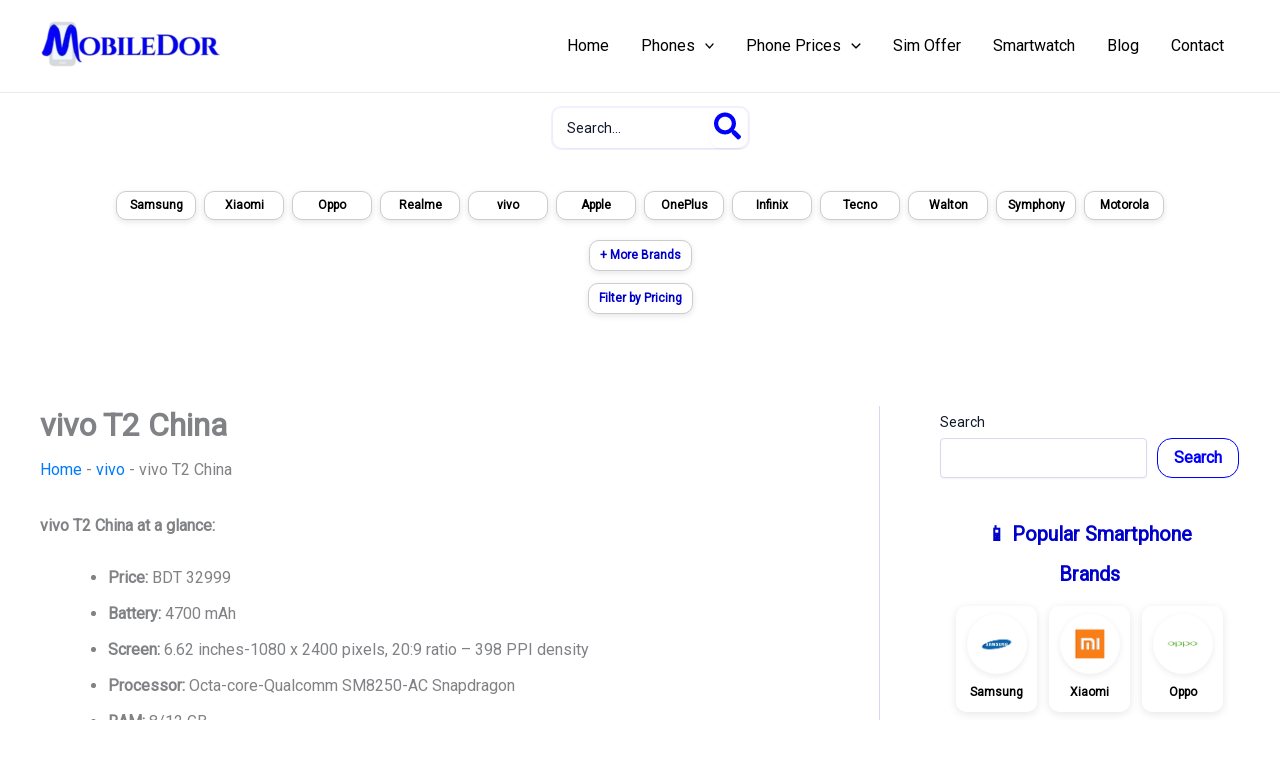

--- FILE ---
content_type: text/css; charset=UTF-8
request_url: https://www.mobiledor.com/wp-content/themes/mobiledor-child/style.css?ver=1.0.0
body_size: 7
content:
/**
Theme Name: MobileDor Child
Author: MobileDor
Author URI: https://www.mobiledor.com/
Description: MobileDor Child Theme
Version: 1.0.0
License: GNU General Public License v2 or later
License URI: http://www.gnu.org/licenses/gpl-2.0.html
Text Domain: mobiledor-child
Template: astra
*/